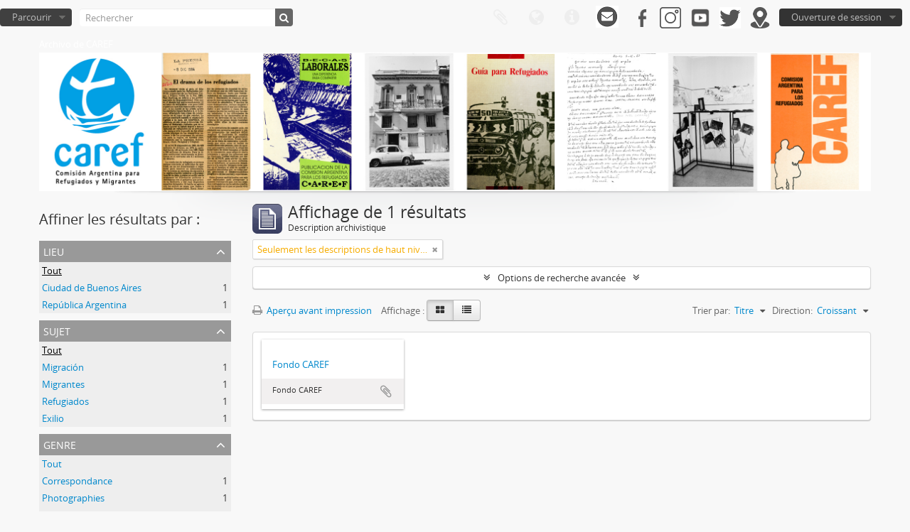

--- FILE ---
content_type: text/html; charset=utf-8
request_url: https://archivo.caref.org.ar/index.php/informationobject/browse?sf_culture=fr&genres=38505&sort=alphabetic&sortDir=asc
body_size: 7476
content:
<!DOCTYPE html>
<html lang="fr" dir="ltr">
  <head>
        <meta http-equiv="Content-Type" content="text/html; charset=utf-8" />
<meta http-equiv="X-Ua-Compatible" content="IE=edge,chrome=1" />
    <meta name="title" content="Archivo de CAREF" />
<meta name="description" content="Archivo de CAREF" />
<meta name="viewport" content="initial-scale=1.0, user-scalable=no" />
    <title>Archivo de CAREF</title>
    <link rel="shortcut icon" href="/favicon.ico"/>
    <link href="/vendor/jquery-ui/jquery-ui.min.css" media="screen" rel="stylesheet" type="text/css" />
<link rel="stylesheet/less" type="text/css" media="all" href="/plugins/arDominionPlugin/css/main.less" />
              <script type="text/javascript" charset="utf-8">
        less = { env: 'development', optimize: 0, relativeUrls: true };
      </script>
        <script src="/vendor/jquery.js" type="text/javascript"></script>
<script src="/plugins/sfDrupalPlugin/vendor/drupal/misc/drupal.js" type="text/javascript"></script>
<script src="/vendor/yui/yahoo-dom-event/yahoo-dom-event.js" type="text/javascript"></script>
<script src="/vendor/yui/element/element-min.js" type="text/javascript"></script>
<script src="/vendor/yui/button/button-min.js" type="text/javascript"></script>
<script src="/vendor/modernizr.js" type="text/javascript"></script>
<script src="/vendor/jquery-ui/jquery-ui.min.js" type="text/javascript"></script>
<script src="/vendor/jquery.expander.js" type="text/javascript"></script>
<script src="/vendor/jquery.masonry.js" type="text/javascript"></script>
<script src="/vendor/jquery.imagesloaded.js" type="text/javascript"></script>
<script src="/vendor/bootstrap/js/bootstrap.js" type="text/javascript"></script>
<script src="/vendor/URI.js" type="text/javascript"></script>
<script src="/vendor/meetselva/attrchange.js" type="text/javascript"></script>
<script src="/js/qubit.js" type="text/javascript"></script>
<script src="/js/treeView.js" type="text/javascript"></script>
<script src="/js/clipboard.js" type="text/javascript"></script>
<script src="/vendor/yui/connection/connection-min.js" type="text/javascript"></script>
<script src="/vendor/yui/datasource/datasource-min.js" type="text/javascript"></script>
<script src="/vendor/yui/autocomplete/autocomplete-min.js" type="text/javascript"></script>
<script src="/js/autocomplete.js" type="text/javascript"></script>
<script src="/vendor/less.js" type="text/javascript"></script>
<script src="/js/dominion.js" type="text/javascript"></script>
  <script type="text/javascript">
//<![CDATA[
jQuery.extend(Qubit, {"relativeUrlRoot":""});
//]]>
</script></head>
  <body class="yui-skin-sam informationobject browse">

    
    


<header id="top-bar">

  
  
  <nav>

    
  <div id="user-menu">
    <button class="top-item top-dropdown" data-toggle="dropdown" data-target="#"
      aria-expanded="false">
        Ouverture de session    </button>

    <div class="top-dropdown-container">

      <div class="top-dropdown-arrow">
        <div class="arrow"></div>
      </div>

      <div class="top-dropdown-header">
        <h2>Avez-vous un compte ?</h2>
      </div>

      <div class="top-dropdown-body">

        <form action="/index.php/user/login" method="post">
          <input type="hidden" name="next" value="https://archivo.caref.org.ar/index.php/informationobject/browse?sf_culture=fr&amp;genres=38505&amp;sort=alphabetic&amp;sortDir=asc" id="next" />
          <div class="form-item form-item-email">
  <label for="email">Courriel <span class="form-required" title="This field is required.">*</span></label>
  <input type="text" name="email" id="email" />
  
</div>

          <div class="form-item form-item-password">
  <label for="password">Mot de passe <span class="form-required" title="This field is required.">*</span></label>
  <input type="password" name="password" autocomplete="off" id="password" />
  
</div>

          <button type="submit">Ouverture de session</button>

        </form>

      </div>

      <div class="top-dropdown-bottom"></div>

    </div>
		<a href="/index.php/sobre"><img src="/images/gris.png"/></a>&nbsp;&nbsp;&nbsp;
		<a href="https://www.facebook.com/asociacion.caref/"><img src="/images/facebook-gris.png" width="25px" /></a>&nbsp;&nbsp;&nbsp;
		<a href="https://www.instagram.com/carefargentina/"><img src="/images/instagram-gris.png" width="30px" /></a>&nbsp;&nbsp;&nbsp;
		<a href="https://www.youtube.com/channel/UC7APgjbRuCL288s5z-nkQ4A"><img src="/images/youtube-gris.png" width="30px" /></a>&nbsp;&nbsp;&nbsp;
		<a href="https://twitter.com/CarefArgentina"><img src="/images/twitter-gris.png" width="30px" /></a>&nbsp;&nbsp;&nbsp;
		<a href="https://www.google.com.ar/maps/place/CAREF/@-34.6305615,-58.4591501,15z/data=!4m5!3m4!1s0x0:0xf363c7c3bb42f278!8m2!3d-34.6305615!4d-58.4591501"><img src="/images/ubicacion-gris.png" width="30px" /></a>
  </div>


    <div id="quick-links-menu" data-toggle="tooltip" data-title="Liens rapides">

  <button class="top-item" data-toggle="dropdown" data-target="#" aria-expanded="false">Liens rapides</button>

  <div class="top-dropdown-container">

    <div class="top-dropdown-arrow">
      <div class="arrow"></div>
    </div>

    <div class="top-dropdown-header">
      <h2>Liens rapides</h2>
    </div>

    <div class="top-dropdown-body">
      <ul>
                              <li><a href="/index.php/" title="Accueil">Accueil</a></li>
                                        <li><a href="/index.php/about" title="À propos">À propos</a></li>
                                        <li><a href="/index.php/privacy" title="Privacy Policy">Privacy Policy</a></li>
                                        <li><a href="http://docs.accesstomemory.org/" title="Aide">Aide</a></li>
                                                                              </ul>
    </div>

    <div class="top-dropdown-bottom"></div>

  </div>

</div>

          <div id="language-menu" data-toggle="tooltip" data-title="Langue">

  <button class="top-item" data-toggle="dropdown" data-target="#" aria-expanded="false">Langue</button>

  <div class="top-dropdown-container">

    <div class="top-dropdown-arrow">
      <div class="arrow"></div>
    </div>

    <div class="top-dropdown-header">
      <h2>Langue</h2>
    </div>

    <div class="top-dropdown-body">
      <ul>
                  <li>
            <a href="/index.php/informationobject/browse?sf_culture=en&amp;genres=38505&amp;sort=alphabetic&amp;sortDir=asc" title="English">English</a>          </li>
                  <li class="active">
            <a href="/index.php/informationobject/browse?sf_culture=fr&amp;genres=38505&amp;sort=alphabetic&amp;sortDir=asc" title="français">français</a>          </li>
                  <li>
            <a href="/index.php/informationobject/browse?sf_culture=es&amp;genres=38505&amp;sort=alphabetic&amp;sortDir=asc" title="español">español</a>          </li>
                  <li>
            <a href="/index.php/informationobject/browse?sf_culture=nl&amp;genres=38505&amp;sort=alphabetic&amp;sortDir=asc" title="Nederlands">Nederlands</a>          </li>
                  <li>
            <a href="/index.php/informationobject/browse?sf_culture=pt&amp;genres=38505&amp;sort=alphabetic&amp;sortDir=asc" title="português">português</a>          </li>
              </ul>
    </div>

    <div class="top-dropdown-bottom"></div>

  </div>

</div>
    
    <div id="clipboard-menu" data-toggle="tooltip" data-title="Presse-papier" data-clipboard-status-url="/index.php/user/clipboardStatus" data-alert-message="Note : les éléments désélectionnés seront retirés du presse-papier lorsque la page sera actualisée. Vous pouvez les sélectionner à nouveau ou actualiser la page pour les retirer complètement. L'utilisation de l'aperçu d'impression actualisera également la page, les éléments désélectionnés seront donc perdus !">

  <button class="top-item" data-toggle="dropdown" data-target="#" aria-expanded="false">
    Presse-papier  </button>

  <div class="top-dropdown-container">

    <div class="top-dropdown-arrow">
      <div class="arrow"></div>
    </div>

    <div class="top-dropdown-header">
      <h2>Presse-papier</h2>
      <span id="count-block" data-information-object-label="Description archivistique" data-actor-object-label="Notice d'autorité" data-repository-object-label="Service d'archives"></span>
    </div>

    <div class="top-dropdown-body">
      <ul>
        <li class="leaf" id="node_clearClipboard"><a href="/index.php/user/clipboardClear" title="Effacer toutes les sélections">Effacer toutes les sélections</a></li><li class="leaf" id="node_goToClipboard"><a href="/index.php/user/clipboard" title="Aller au presse-papier">Aller au presse-papier</a></li><li class="leaf" id="node_loadClipboard"><a href="/index.php/user/clipboardLoad" title="/index.php/user/clipboardLoad">/index.php/user/clipboardLoad</a></li><li class="leaf" id="node_saveClipboard"><a href="/index.php/user/clipboardSave" title="/index.php/user/clipboardSave">/index.php/user/clipboardSave</a></li>      </ul>
    </div>

    <div class="top-dropdown-bottom"></div>

  </div>

</div>

    
  </nav>

  <div id="search-bar">

    <div id="browse-menu">

  <button class="top-item top-dropdown" data-toggle="dropdown" data-target="#" aria-expanded="false">Parcourir</button>

  <div class="top-dropdown-container top-dropdown-container-right">

    <div class="top-dropdown-arrow">
      <div class="arrow"></div>
    </div>

    <div class="top-dropdown-header">
      <h2>Parcourir</h2>
    </div>

    <div class="top-dropdown-body">
      <ul>
        <li class="active leaf" id="node_browseInformationObjects"><a href="/index.php/informationobject/browse" title="Descriptions archivistiques">Descriptions archivistiques</a></li><li class="leaf" id="node_browseActors"><a href="/index.php/actor/browse" title="Notices d&#039;autorité">Notices d&#039;autorité</a></li><li class="leaf" id="node_browseRepositories"><a href="/index.php/repository/browse" title="Services d&#039;archives">Services d&#039;archives</a></li><li class="leaf" id="node_browseFunctions"><a href="/index.php/function/browse" title="Fonctions">Fonctions</a></li><li class="leaf" id="node_browseSubjects"><a href="/index.php/taxonomy/index/id/35" title="Sujets">Sujets</a></li><li class="leaf" id="node_browsePlaces"><a href="/index.php/taxonomy/index/id/42" title="Lieux">Lieux</a></li><li class="leaf" id="node_browseDigitalObjects"><a href="/index.php/informationobject/browse?view=card&amp;onlyMedia=1&amp;topLod=0" title="Documents numériques">Documents numériques</a></li>      </ul>
    </div>

    <div class="top-dropdown-bottom"></div>

  </div>

</div>

    <div id="search-form-wrapper" role="search">

  <h2>Rechercher</h2>

  <form action="/index.php/informationobject/browse" data-autocomplete="/index.php/search/autocomplete" autocomplete="off">

    <input type="hidden" name="topLod" value="0"/>
    <input type="hidden" name="sort" value="relevance"/>

          <input type="text" name="query" value="" placeholder="Rechercher"/>
    
    <button><span>Rechercher</span></button>

    <div id="search-realm" class="search-popover">

      
        <div>
          <label>
                          <input name="repos" type="radio" value checked="checked" data-placeholder="Rechercher">
                        Recherche générale          </label>
        </div>

        
        
      
      <div class="search-realm-advanced">
        <a href="/index.php/informationobject/browse?showAdvanced=1&topLod=0">
          Recherche avancée&nbsp;&raquo;
        </a>
      </div>

    </div>

  </form>

</div>

  </div>

  
</header>

  <div id="site-slogan" style="display:contents;">
    <div class="container">
      <div class="row">
        <div class="span12">
          <span>Archivo de CAREF</span>
	  <div align="center"><a href="/index.php"><img src="/images/banner_caref.jpg"></a></div>
        </div>
      </div>
    </div>
  </div>

    
    <div id="wrapper" class="container" role="main">

      
        
      <div class="row">

        <div class="span3">

          <div id="sidebar">

            
    <section id="facets">

      <div class="visible-phone facets-header">
        <a class="x-btn btn-wide">
          <i class="fa fa-filter"></i>
          Filtres        </a>
      </div>

      <div class="content">

        
        <h2>Affiner les résultats par :</h2>

        
        
                          
        
        
        
<section class="facet ">
  <div class="facet-header">
    <h3><a href="#" aria-expanded="">Lieu</a></h3>
  </div>

  <div class="facet-body" id="#facet-places">
    <ul>

      
              <li class="active">
          <a title="Tout" href="/index.php/informationobject/browse?sf_culture=fr&amp;genres=38505&amp;sort=alphabetic&amp;sortDir=asc">Tout</a>        </li>
      
              
        <li >
          <a title="Ciudad de Buenos Aires" href="/index.php/informationobject/browse?places=549&amp;sf_culture=fr&amp;genres=38505&amp;sort=alphabetic&amp;sortDir=asc">Ciudad de Buenos Aires<span>, 1 résultats</span></a>          <span class="facet-count" aria-hidden="true">1</span>
        </li>
              
        <li >
          <a title="República Argentina" href="/index.php/informationobject/browse?places=675&amp;sf_culture=fr&amp;genres=38505&amp;sort=alphabetic&amp;sortDir=asc">República Argentina<span>, 1 résultats</span></a>          <span class="facet-count" aria-hidden="true">1</span>
        </li>
      
    </ul>
  </div>
</section>

        
<section class="facet ">
  <div class="facet-header">
    <h3><a href="#" aria-expanded="">Sujet</a></h3>
  </div>

  <div class="facet-body" id="#facet-subjects">
    <ul>

      
              <li class="active">
          <a title="Tout" href="/index.php/informationobject/browse?sf_culture=fr&amp;genres=38505&amp;sort=alphabetic&amp;sortDir=asc">Tout</a>        </li>
      
              
        <li >
          <a title="Migración" href="/index.php/informationobject/browse?subjects=695&amp;sf_culture=fr&amp;genres=38505&amp;sort=alphabetic&amp;sortDir=asc">Migración<span>, 1 résultats</span></a>          <span class="facet-count" aria-hidden="true">1</span>
        </li>
              
        <li >
          <a title="Migrantes" href="/index.php/informationobject/browse?subjects=711&amp;sf_culture=fr&amp;genres=38505&amp;sort=alphabetic&amp;sortDir=asc">Migrantes<span>, 1 résultats</span></a>          <span class="facet-count" aria-hidden="true">1</span>
        </li>
              
        <li >
          <a title="Refugiados" href="/index.php/informationobject/browse?subjects=712&amp;sf_culture=fr&amp;genres=38505&amp;sort=alphabetic&amp;sortDir=asc">Refugiados<span>, 1 résultats</span></a>          <span class="facet-count" aria-hidden="true">1</span>
        </li>
              
        <li >
          <a title="Exilio" href="/index.php/informationobject/browse?subjects=4108&amp;sf_culture=fr&amp;genres=38505&amp;sort=alphabetic&amp;sortDir=asc">Exilio<span>, 1 résultats</span></a>          <span class="facet-count" aria-hidden="true">1</span>
        </li>
      
    </ul>
  </div>
</section>

        
<section class="facet open">
  <div class="facet-header">
    <h3><a href="#" aria-expanded="1">Genre</a></h3>
  </div>

  <div class="facet-body" id="#facet-genres">
    <ul>

      
              <li >
          <a title="Tout" href="/index.php/informationobject/browse?sf_culture=fr&amp;sort=alphabetic&amp;sortDir=asc">Tout</a>        </li>
      
              
        <li >
          <a title="Correspondance" href="/index.php/informationobject/browse?genres=388&amp;sf_culture=fr&amp;sort=alphabetic&amp;sortDir=asc">Correspondance<span>, 1 résultats</span></a>          <span class="facet-count" aria-hidden="true">1</span>
        </li>
              
        <li >
          <a title="Photographies" href="/index.php/informationobject/browse?genres=409&amp;sf_culture=fr&amp;sort=alphabetic&amp;sortDir=asc">Photographies<span>, 1 résultats</span></a>          <span class="facet-count" aria-hidden="true">1</span>
        </li>
              
        <li >
          <a title="Expedientes" href="/index.php/informationobject/browse?genres=548&amp;sf_culture=fr&amp;sort=alphabetic&amp;sortDir=asc">Expedientes<span>, 1 résultats</span></a>          <span class="facet-count" aria-hidden="true">1</span>
        </li>
              
        <li >
          <a title="Informes" href="/index.php/informationobject/browse?genres=598&amp;sf_culture=fr&amp;sort=alphabetic&amp;sortDir=asc">Informes<span>, 1 résultats</span></a>          <span class="facet-count" aria-hidden="true">1</span>
        </li>
              
        <li >
          <a title="Proyectos" href="/index.php/informationobject/browse?genres=604&amp;sf_culture=fr&amp;sort=alphabetic&amp;sortDir=asc">Proyectos<span>, 1 résultats</span></a>          <span class="facet-count" aria-hidden="true">1</span>
        </li>
              
        <li >
          <a title="Artículos de prensa" href="/index.php/informationobject/browse?genres=690&amp;sf_culture=fr&amp;sort=alphabetic&amp;sortDir=asc">Artículos de prensa<span>, 1 résultats</span></a>          <span class="facet-count" aria-hidden="true">1</span>
        </li>
              
        <li >
          <a title="Memorias anuales" href="/index.php/informationobject/browse?genres=38504&amp;sf_culture=fr&amp;sort=alphabetic&amp;sortDir=asc">Memorias anuales<span>, 1 résultats</span></a>          <span class="facet-count" aria-hidden="true">1</span>
        </li>
              
        <li class="active">
          <a title="Convenios" href="/index.php/informationobject/browse?genres=38505&amp;sf_culture=fr&amp;sort=alphabetic&amp;sortDir=asc">Convenios<span>, 1 résultats</span></a>          <span class="facet-count" aria-hidden="true">1</span>
        </li>
              
        <li >
          <a title="Rendiciones de gastos" href="/index.php/informationobject/browse?genres=38506&amp;sf_culture=fr&amp;sort=alphabetic&amp;sortDir=asc">Rendiciones de gastos<span>, 1 résultats</span></a>          <span class="facet-count" aria-hidden="true">1</span>
        </li>
              
        <li >
          <a title="Acuerdos" href="/index.php/informationobject/browse?genres=38507&amp;sf_culture=fr&amp;sort=alphabetic&amp;sortDir=asc">Acuerdos<span>, 1 résultats</span></a>          <span class="facet-count" aria-hidden="true">1</span>
        </li>
      
    </ul>
  </div>
</section>

        
        
      </div>

    </section>

  
          </div>

        </div>

        <div class="span9">

          <div id="main-column">

              
  <div class="multiline-header">
    <img alt="" src="/images/icons-large/icon-archival.png" />    <h1 aria-describedby="results-label">
              Affichage de 1 résultats          </h1>
    <span class="sub" id="results-label">Description archivistique</span>
  </div>

            
  <section class="header-options">

          <span class="search-filter">
        Seulement les descriptions de haut niveau                        <a href="/index.php/informationobject/browse?sf_culture=fr&genres=38505&sort=alphabetic&sortDir=asc&topLod=0" class="remove-filter"><i class="fa fa-times"></i></a>
      </span>
    
                                  
  </section>


            
  <section class="advanced-search-section">

  <a href="#" class="advanced-search-toggle " aria-expanded="false">Options de recherche avancée</a>

  <div class="advanced-search animateNicely" style="display: none;">

    <form name="advanced-search-form" method="get" action="/index.php/informationobject/browse">
              <input type="hidden" name="genres" value="38505"/>
              <input type="hidden" name="sort" value="alphabetic"/>
      
      <p>Trouver les résultats avec :</p>

      <div class="criteria">

        
          
        
        
        <div class="criterion">

          <select class="boolean" name="so0">
            <option value="and">et</option>
            <option value="or">ou</option>
            <option value="not">sauf</option>
          </select>

          <input class="query" type="text" placeholder="Rechercher" name="sq0"/>

          <span>dans</span>

          <select class="field" name="sf0">
            <option value="">Tous les champs</option>
            <option value="title">Titre</option>
                          <option value="archivalHistory">Histoire archivistique</option>
                        <option value="scopeAndContent">Portée et contenu</option>
            <option value="extentAndMedium">Étendue matérielle et support</option>
            <option value="subject">Mots-clés - Sujets</option>
            <option value="name">Mots-clés - Noms</option>
            <option value="place">Mots-clés - Lieux</option>
            <option value="genre">Mots-clés - Genre</option>
            <option value="identifier">Identifiant</option>
            <option value="referenceCode">Cote</option>
            <option value="digitalObjectTranscript">Texte de l'objet numérique</option>
            <option value="findingAidTranscript">Texte de l'instrument de recherche</option>
            <option value="creator">Producteur</option>
            <option value="allExceptFindingAidTranscript">Tous les champs sauf le texte des instruments de recherche</option>
          </select>

          <a href="#" class="delete-criterion"><i class="fa fa-times"></i></a>

        </div>

        <div class="add-new-criteria">
          <div class="btn-group">
            <a class="btn dropdown-toggle" data-toggle="dropdown" href="#">
              Ajouter de nouveaux critères<span class="caret"></span>
            </a>
            <ul class="dropdown-menu">
              <li><a href="#" id="add-criterion-and">Et</a></li>
              <li><a href="#" id="add-criterion-or">Ou</a></li>
              <li><a href="#" id="add-criterion-not">Non</a></li>
            </ul>
          </div>
        </div>

      </div>

      <p>Limiter les résultats à :</p>

      <div class="criteria">

                  <div class="filter-row">
            <div class="filter">
              <div class="form-item form-item-repos">
  <label for="repos">Dépôt</label>
  <select name="repos" id="repos">
<option value="" selected="selected"></option>
<option value="28019">CAREF</option>
<option value="28143">CAREF</option>
<option value="34528">CAREF</option>
<option value="440">Comisión Argentina para Refugiados y Migrantes</option>
</select>
  
</div>
            </div>
          </div>
        
        <div class="filter-row">
          <div class="filter">
            <label for="collection">Description de haut niveau</label>            <select name="collection" class="form-autocomplete" id="collection">

</select>            <input class="list" type="hidden" value="/index.php/informationobject/autocomplete?parent=1&filterDrafts=1"/>
          </div>
        </div>

      </div>

      <p>Filtrer les résultats par :</p>

      <div class="criteria">

        <div class="filter-row triple">

          <div class="filter-left">
            <div class="form-item form-item-levels">
  <label for="levels">Niveau de description</label>
  <select name="levels" id="levels">
<option value="" selected="selected"></option>
<option value="229">Collection</option>
<option value="232">Dossier</option>
<option value="227">Fonds</option>
<option value="290">Partie</option>
<option value="233">Pièce</option>
<option value="447">Sección</option>
<option value="230">Série</option>
<option value="228">Sous-fonds</option>
<option value="231">Sous-série</option>
<option value="4622">Subsección</option>
</select>
  
</div>
          </div>

          <div class="filter-center">
            <div class="form-item form-item-onlyMedia">
  <label for="onlyMedia">Document numérique disponible</label>
  <select name="onlyMedia" id="onlyMedia">
<option value="" selected="selected"></option>
<option value="1">Oui</option>
<option value="0">Non</option>
</select>
  
</div>
          </div>

          <div class="filter-right">
            <div class="form-item form-item-findingAidStatus">
  <label for="findingAidStatus">Instrument de recherche</label>
  <select name="findingAidStatus" id="findingAidStatus">
<option value="" selected="selected"></option>
<option value="yes">Oui</option>
<option value="no">Non</option>
<option value="generated">Généré</option>
<option value="uploaded">Téléversé</option>
</select>
  
</div>
          </div>

        </div>

                
                  <div class="filter-row">

                          <div class="filter-left">
                <div class="form-item form-item-copyrightStatus">
  <label for="copyrightStatus">Statut des droits d'auteur</label>
  <select name="copyrightStatus" id="copyrightStatus">
<option value="" selected="selected"></option>
<option value="342">Domaine public</option>
<option value="343">Inconnu</option>
<option value="341">Utilisation soumise à copyright</option>
</select>
  
</div>
              </div>
            
                          <div class="filter-right">
                <div class="form-item form-item-materialType">
  <label for="materialType">Dénomination générale des documents</label>
  <select name="materialType" id="materialType">
<option value="" selected="selected"></option>
<option value="267">Dessin d&#039;architecture</option>
<option value="275">Dessin technique</option>
<option value="268">Document cartographique</option>
<option value="269">Document iconographique</option>
<option value="273">Document philatélique</option>
<option value="274">Document sonore</option>
<option value="276">Document textuel</option>
<option value="270">Images en mouvement</option>
<option value="272">Objet</option>
<option value="271">Supports multiples</option>
</select>
  
</div>
              </div>
            
          </div>
        
        <div class="filter-row">

          <div class="lod-filter">
            <label>
              <input type="radio" name="topLod" value="1" checked>
              Descriptions de haut niveau            </label>
            <label>
              <input type="radio" name="topLod" value="0" >
              Toutes les descriptions            </label>
          </div>

        </div>

      </div>

      <p>Filtrer par dates :</p>

      <div class="criteria">

        <div class="filter-row">

          <div class="start-date">
            <div class="form-item form-item-startDate">
  <label for="startDate">Début</label>
  <input placeholder="YYYY-MM-DD" type="text" name="startDate" id="startDate" />
  
</div>
          </div>

          <div class="end-date">
            <div class="form-item form-item-endDate">
  <label for="endDate">Fin</label>
  <input placeholder="YYYY-MM-DD" type="text" name="endDate" id="endDate" />
  
</div>
          </div>

          <div class="date-type">
            <label>
              <input type="radio" name="rangeType" value="inclusive" checked>
              Chevauchement            </label>
            <label>
              <input type="radio" name="rangeType" value="exact" >
              Exact            </label>
          </div>

          <a href="#" class="date-range-help-icon" aria-expanded="false"><i class="fa fa-question-circle"></i></a>

        </div>

        <div class="alert alert-info date-range-help animateNicely">
          Utiliser cette option pour préciser le mode de recherche par dates. "Exact" fait en sorte que les dates extrêmes des résultats de recherche se situeront entièrement entre les dates entrées. "Chevauchement" fait en sorte que toutes les descriptions dont la date de début ou de fin se situent au sein des dates entrées feront partie des résultats de recherche.        </div>

      </div>

      <section class="actions">
        <input type="submit" class="c-btn c-btn-submit" value="Rechercher"/>
        <input type="button" class="reset c-btn c-btn-delete" value="Réinitialiser"/>
      </section>

    </form>

  </div>

</section>

  
    <section class="browse-options">
      <a  href="/index.php/informationobject/browse?sf_culture=fr&genres=38505&sort=alphabetic&sortDir=asc&media=print">
  <i class="fa fa-print"></i>
  Aperçu avant impression</a>

      
      
      <span>
        <span class="view-header-label">Affichage :</span>

<div class="btn-group">
  <a class="btn fa fa-th-large active" href="/index.php/informationobject/browse?view=card&amp;sf_culture=fr&amp;genres=38505&amp;sort=alphabetic&amp;sortDir=asc" title=" "> </a>
  <a class="btn fa fa-list " href="/index.php/informationobject/browse?view=table&amp;sf_culture=fr&amp;genres=38505&amp;sort=alphabetic&amp;sortDir=asc" title=" "> </a></div>
      </span>

      <div class="pickers">
        <div id="sort-header">
  <div class="sort-options">

    <label>Trier par:</label>

    <div class="dropdown">

      <div class="dropdown-selected">
                                  <span>Titre</span>
                  
      </div>

      <ul class="dropdown-options">

        <span class="pointer"></span>

                  <li>
                        <a href="/index.php/informationobject/browse?sort=lastUpdated&sf_culture=fr&genres=38505&sortDir=asc" data-order="lastUpdated">
              <span>Date modifiée</span>
            </a>
          </li>
                  <li>
                        <a href="/index.php/informationobject/browse?sort=relevance&sf_culture=fr&genres=38505&sortDir=asc" data-order="relevance">
              <span>Pertinence</span>
            </a>
          </li>
                  <li>
                        <a href="/index.php/informationobject/browse?sort=identifier&sf_culture=fr&genres=38505&sortDir=asc" data-order="identifier">
              <span>Identifiant</span>
            </a>
          </li>
                  <li>
                        <a href="/index.php/informationobject/browse?sort=referenceCode&sf_culture=fr&genres=38505&sortDir=asc" data-order="referenceCode">
              <span>Cote</span>
            </a>
          </li>
                  <li>
                        <a href="/index.php/informationobject/browse?sort=startDate&sf_culture=fr&genres=38505&sortDir=asc" data-order="startDate">
              <span>Date de début</span>
            </a>
          </li>
                  <li>
                        <a href="/index.php/informationobject/browse?sort=endDate&sf_culture=fr&genres=38505&sortDir=asc" data-order="endDate">
              <span>Date de fin</span>
            </a>
          </li>
              </ul>
    </div>
  </div>
</div>

<div id="sort-header">
  <div class="sort-options">

    <label>Direction:</label>

    <div class="dropdown">

      <div class="dropdown-selected">
                                  <span>Croissant</span>
                  
      </div>

      <ul class="dropdown-options">

        <span class="pointer"></span>

                  <li>
                        <a href="/index.php/informationobject/browse?sortDir=desc&sf_culture=fr&genres=38505&sort=alphabetic" data-order="desc">
              <span>Décroissant</span>
            </a>
          </li>
              </ul>
    </div>
  </div>
</div>
      </div>
    </section>

    <div id="content" class="browse-content">
      
              
<section class="masonry browse-masonry">

          
          <div class="brick brick-only-text">
    
      <a href="/index.php/fondo-caref">
        
          <h5>Fondo CAREF</h5>

              </a>

      <div class="bottom">
        <button class="clipboard repository-or-digital-obj-browse"
  data-clipboard-url="/index.php/user/clipboardToggleSlug"
  data-clipboard-slug="fondo-caref"
  data-toggle="tooltip"  data-title="Ajouter au presse-papier"
  data-alt-title="Retirer du presse-papier">
  Ajouter au presse-papier</button>
Fondo CAREF      </div>
    </div>
  
</section>
          </div>

  

                  
          </div>

        </div>

      </div>

    </div>

    
    <footer>

  
  
  <div id="print-date">
    Imprimé : 2026-01-26  </div>

</footer>


  </body>
</html>
